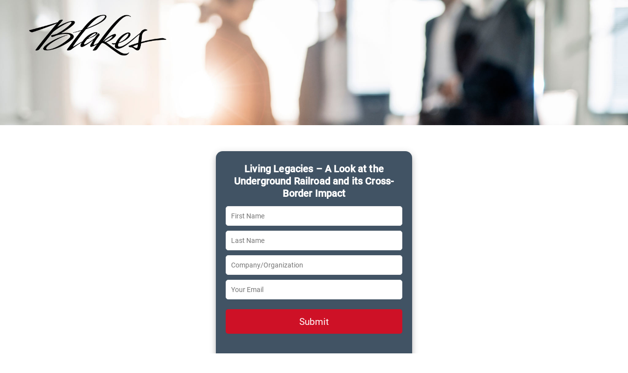

--- FILE ---
content_type: text/html; charset=UTF-8
request_url: https://blakes.live/webinars/20210928/
body_size: 2912
content:
<!DOCTYPE html>
<html class="wpws">
    <head>   
                <title>Living Legacies – A Look at the Underground Railroad and its Cross-Border Impact</title>

        <meta name="viewport" content="width=device-width, initial-scale=1">
        <meta property="og:title" content="Living Legacies – A Look at the Underground Railroad and its Cross-Border Impact">
                <meta property="og:url" content="https://blakes.live/webinars/20210928/">

        
        
        
        
        
                
                    <link rel='stylesheet' href="https://blakes.live/wp-content/plugins/wpwebinarsystem/wpws-js/build/main.css?v=2.28.11" type='text/css' media='all'/>
        
                
                
        <style>html,body{height:100%}body{background-color:rgba(255,255,255,1)!important}</style>
    </head>

    <body>
        <div id="wpws-register" data-params='{&quot;headerBackgroundColor&quot;:null,&quot;headerBackgroundImage&quot;:&quot;https:\/\/blakes.live\/wp-content\/uploads\/2020\/10\/Insights_masthead_with_logo.jpg&quot;,&quot;headerPadding&quot;:{&quot;top&quot;:100,&quot;bottom&quot;:100,&quot;left&quot;:0,&quot;right&quot;:0},&quot;headerTitleFont&quot;:{&quot;size&quot;:0,&quot;lineHeight&quot;:35,&quot;color&quot;:&quot;rgba(181, 181, 181, 1)&quot;,&quot;transform&quot;:&quot;normal&quot;,&quot;weight&quot;:&quot;500&quot;,&quot;padding&quot;:{&quot;top&quot;:0,&quot;bottom&quot;:0,&quot;left&quot;:0,&quot;right&quot;:0},&quot;decoration&quot;:&quot;none&quot;},&quot;headerTitlePadding&quot;:{&quot;top&quot;:0,&quot;bottom&quot;:20,&quot;left&quot;:0,&quot;right&quot;:0},&quot;headerTitleWidth&quot;:0,&quot;headerSubheading&quot;:&quot;&quot;,&quot;headerSubheadingFont&quot;:{&quot;size&quot;:24,&quot;lineHeight&quot;:16,&quot;color&quot;:&quot;rgba(0, 0, 0, 1)&quot;,&quot;transform&quot;:&quot;normal&quot;,&quot;weight&quot;:&quot;normal&quot;,&quot;padding&quot;:{&quot;top&quot;:0,&quot;bottom&quot;:0,&quot;left&quot;:0,&quot;right&quot;:0},&quot;decoration&quot;:&quot;none&quot;},&quot;headerSubheadingPadding&quot;:{&quot;top&quot;:10,&quot;bottom&quot;:10,&quot;left&quot;:0,&quot;right&quot;:0},&quot;headerSubheadingWidth&quot;:0,&quot;separatorBackgroundColor&quot;:&quot;#EDEEED&quot;,&quot;separatorHeight&quot;:0,&quot;enableCountdownTimer&quot;:false,&quot;countdownMaxWidth&quot;:345,&quot;countdownBackgroundColor&quot;:&quot;rgba(255,255,255,0.90)&quot;,&quot;countdownSpacing&quot;:17,&quot;countdownPadding&quot;:{&quot;top&quot;:100,&quot;bottom&quot;:100,&quot;left&quot;:0,&quot;right&quot;:0},&quot;countdownUnitFont&quot;:{&quot;size&quot;:22,&quot;lineHeight&quot;:25,&quot;color&quot;:&quot;#666666&quot;,&quot;transform&quot;:&quot;none&quot;,&quot;weight&quot;:&quot;bold&quot;,&quot;padding&quot;:{&quot;top&quot;:0,&quot;bottom&quot;:0,&quot;left&quot;:0,&quot;right&quot;:0},&quot;decoration&quot;:&quot;none&quot;},&quot;countdownValueFont&quot;:{&quot;size&quot;:17,&quot;lineHeight&quot;:16,&quot;color&quot;:&quot;#888888&quot;,&quot;transform&quot;:&quot;none&quot;,&quot;weight&quot;:&quot;normal&quot;,&quot;padding&quot;:{&quot;top&quot;:0,&quot;bottom&quot;:0,&quot;left&quot;:0,&quot;right&quot;:0},&quot;decoration&quot;:&quot;none&quot;},&quot;countdownBorder&quot;:{&quot;width&quot;:0,&quot;color&quot;:&quot;#fafafa&quot;,&quot;radius&quot;:4},&quot;countdownDaysText&quot;:&quot;days&quot;,&quot;countdownHoursText&quot;:&quot;hrs&quot;,&quot;countdownMinutesText&quot;:&quot;mins&quot;,&quot;countdownSecondsText&quot;:&quot;secs&quot;,&quot;mediaEnabled&quot;:false,&quot;mediaType&quot;:&quot;image&quot;,&quot;mediaSource&quot;:&quot;https:\/\/blakes.live\/wp-content\/uploads\/2020\/07\/Blakes-Webcast-Hold-Slides-2020.jpg&quot;,&quot;mediaAutoplay&quot;:false,&quot;mediaShowControls&quot;:false,&quot;description&quot;:&quot;&quot;,&quot;contentBodyPadding&quot;:{&quot;top&quot;:0,&quot;bottom&quot;:0,&quot;left&quot;:10,&quot;right&quot;:10},&quot;contentBodyBackgroundColor&quot;:&quot;rgba(255, 255, 255, 1)&quot;,&quot;contentBodyFont&quot;:{&quot;size&quot;:38,&quot;lineHeight&quot;:50,&quot;color&quot;:&quot;#666666&quot;,&quot;transform&quot;:&quot;none&quot;,&quot;weight&quot;:&quot;bold&quot;,&quot;padding&quot;:{&quot;top&quot;:0,&quot;bottom&quot;:0,&quot;left&quot;:0,&quot;right&quot;:0},&quot;decoration&quot;:&quot;none&quot;},&quot;registrationWidgetBackgroundColor&quot;:&quot;rgba(65, 83, 100, 1)&quot;,&quot;textColor&quot;:&quot;rgba(255, 255, 255, 1)&quot;,&quot;registrationWidgetPadding&quot;:{&quot;top&quot;:21,&quot;bottom&quot;:100,&quot;left&quot;:20,&quot;right&quot;:20},&quot;registrationWidgetMargin&quot;:{&quot;top&quot;:53,&quot;bottom&quot;:0,&quot;left&quot;:0,&quot;right&quot;:0},&quot;registrationWidgetBorder&quot;:{&quot;width&quot;:0,&quot;color&quot;:&quot;#fafafa&quot;,&quot;radius&quot;:14,&quot;boxShadow&quot;:true},&quot;showAlternateSessions&quot;:false,&quot;locale&quot;:&quot;en&quot;,&quot;dateFormat&quot;:&quot;dddd DD MMM YYYY&quot;,&quot;timeFormat&quot;:&quot;LT&quot;,&quot;sessionsToShow&quot;:10,&quot;registrationButtonBackgroundColor&quot;:&quot;rgba(206, 17, 38, 1)&quot;,&quot;registrationButtonTextColor&quot;:&quot;#ffffff&quot;,&quot;fieldOrder&quot;:&quot;name\ncustomFields\nsessions\ngdpr\ncustomCheckboxes\nemail&quot;,&quot;registrationTitle&quot;:&quot;&lt;p style=\&quot;text-align: center;\&quot;&gt;&lt;b&gt;Living Legacies \u2013 A Look at the Underground Railroad and its Cross-Border Impact&lt;\/b&gt;&lt;\/p&gt;&quot;,&quot;namePlaceholder&quot;:&quot;First Name&quot;,&quot;emailPlaceholder&quot;:&quot;Your Email&quot;,&quot;registerButtonText&quot;:&quot;Submit&quot;,&quot;loginButtonText&quot;:&quot;Login&quot;,&quot;loginLinkText&quot;:&quot;&quot;,&quot;registerLinkText&quot;:&quot;Not Registered?&quot;,&quot;registrationLimitReachedText&quot;:&quot;There are no more places available for this webinar&quot;,&quot;registrationPendingText&quot;:&quot;Please check your email to complete your registration&quot;,&quot;loginErrorText&quot;:&quot;You don&amp;apos;t appear to be registered for this webinar&quot;,&quot;isGdprOptinEnabled&quot;:false,&quot;gdprOptinText&quot;:&quot;&quot;,&quot;footerContent&quot;:&quot;&lt;p style=\&quot;text-align: center;\&quot;&gt;Blakes communications are intended for informational purposes only and do not constitute legal advice or an opinion on any issue.&lt;\/p&gt;&lt;p style=\&quot;text-align: center;\&quot;&gt;For permission to reprint articles, please contact the Blakes Client Relations &amp; Marketing department at\u00a0&lt;a class=\&quot;nonblock\&quot; title=\&quot;Click to email\&quot; href=\&quot;mailto:communications@blakes.com\&quot; target=\&quot;_blank\&quot; rel=\&quot;noopener\&quot;&gt;&lt;span id=\&quot;u4655-8\&quot;&gt;communications@blakes.com.&lt;\/span&gt;&lt;\/a&gt;&lt;\/p&gt;&lt;p style=\&quot;text-align: center;\&quot;&gt;\u00a9 2022 Blake, Cassels &amp; Graydon LLP&lt;\/p&gt;&quot;,&quot;footerFont&quot;:{&quot;size&quot;:14,&quot;lineHeight&quot;:14,&quot;color&quot;:&quot;#666666&quot;,&quot;transform&quot;:&quot;normal&quot;,&quot;weight&quot;:&quot;normal&quot;,&quot;padding&quot;:{&quot;top&quot;:0,&quot;bottom&quot;:0,&quot;left&quot;:0,&quot;right&quot;:0},&quot;decoration&quot;:&quot;none&quot;},&quot;footerPadding&quot;:{&quot;top&quot;:100,&quot;bottom&quot;:100,&quot;left&quot;:0,&quot;right&quot;:0},&quot;customCSS&quot;:&quot;&quot;,&quot;blocks&quot;:[{&quot;type&quot;:&quot;text&quot;,&quot;id&quot;:&quot;eb70ebd0-1130-11ea-b6db-49ffbe87d013&quot;,&quot;params&quot;:{&quot;text&quot;:&quot;Register Now&quot;,&quot;font&quot;:{&quot;size&quot;:20,&quot;lineHeight&quot;:21,&quot;color&quot;:&quot;#666666&quot;,&quot;transform&quot;:&quot;none&quot;,&quot;padding&quot;:{&quot;top&quot;:0,&quot;bottom&quot;:0,&quot;left&quot;:0,&quot;right&quot;:0},&quot;weight&quot;:&quot;normal&quot;,&quot;decoration&quot;:&quot;none&quot;},&quot;alignment&quot;:&quot;center&quot;,&quot;padding&quot;:{&quot;top&quot;:7,&quot;bottom&quot;:7,&quot;left&quot;:0,&quot;right&quot;:0},&quot;displayOn&quot;:&quot;register&quot;}},{&quot;type&quot;:&quot;text&quot;,&quot;id&quot;:&quot;eb70ebd0-1130-11ea-b6db-49ffbe87d015&quot;,&quot;params&quot;:{&quot;text&quot;:&quot;Attendee Login&quot;,&quot;font&quot;:{&quot;size&quot;:20,&quot;lineHeight&quot;:21,&quot;color&quot;:&quot;#666666&quot;,&quot;transform&quot;:&quot;none&quot;,&quot;padding&quot;:{&quot;top&quot;:0,&quot;bottom&quot;:0,&quot;left&quot;:0,&quot;right&quot;:0},&quot;weight&quot;:&quot;normal&quot;,&quot;decoration&quot;:&quot;none&quot;},&quot;alignment&quot;:&quot;center&quot;,&quot;padding&quot;:{&quot;top&quot;:7,&quot;bottom&quot;:7,&quot;left&quot;:0,&quot;right&quot;:0},&quot;displayOn&quot;:&quot;login&quot;}},{&quot;type&quot;:&quot;form&quot;,&quot;id&quot;:&quot;b776e860-0bb9-11ea-8afb-9b7b00e3ebe2&quot;,&quot;params&quot;:{&quot;padding&quot;:{&quot;top&quot;:10,&quot;bottom&quot;:0,&quot;left&quot;:0,&quot;right&quot;:0},&quot;namePlaceholder&quot;:&quot;Your Name&quot;,&quot;emailPlaceholder&quot;:&quot;Your Email Address&quot;,&quot;textBoxFontSize&quot;:14,&quot;textBoxHeight&quot;:40,&quot;textBoxSpacing&quot;:10,&quot;textBoxBorder&quot;:{&quot;width&quot;:1,&quot;color&quot;:&quot;#f0f0f0&quot;,&quot;radius&quot;:5},&quot;textBoxTextColor&quot;:&quot;#333333&quot;,&quot;textBoxBackgroundColor&quot;:&quot;#FFFFFF&quot;,&quot;selectHoverItemTextColor&quot;:&quot;#111111&quot;,&quot;selectHoverItemBackgroundColor&quot;:&quot;#e5e8eb&quot;,&quot;selectSelectedItemTextColor&quot;:&quot;#ffffff&quot;,&quot;selectSelectedItemBackgroundColor&quot;:&quot;#0d2e46&quot;,&quot;checkboxColor&quot;:&quot;#4A4A4A&quot;,&quot;checkboxFont&quot;:{&quot;size&quot;:13,&quot;lineHeight&quot;:16,&quot;color&quot;:&quot;#666666&quot;,&quot;transform&quot;:&quot;none&quot;,&quot;padding&quot;:{&quot;top&quot;:0,&quot;bottom&quot;:0,&quot;left&quot;:0,&quot;right&quot;:0},&quot;weight&quot;:&quot;normal&quot;,&quot;decoration&quot;:&quot;none&quot;},&quot;gdprOptinText&quot;:&quot;I agree my personal information will be stored on your website for the use of this webinar and to send me notifications about the event&quot;}},{&quot;type&quot;:&quot;alternate-sessions-dropdown&quot;,&quot;id&quot;:&quot;b970e3a0-0bb9-11ea-8afb-9b7b00e3ebe2&quot;,&quot;params&quot;:{&quot;sessionsToShow&quot;:10,&quot;comboSpacing&quot;:10,&quot;padding&quot;:{&quot;top&quot;:0,&quot;bottom&quot;:10,&quot;left&quot;:0,&quot;right&quot;:0},&quot;displayOn&quot;:&quot;register&quot;,&quot;textBoxFontSize&quot;:14,&quot;textBoxHeight&quot;:40,&quot;textBoxSpacing&quot;:10,&quot;textBoxBorder&quot;:{&quot;width&quot;:1,&quot;color&quot;:&quot;#f0f0f0&quot;,&quot;radius&quot;:5},&quot;textBoxTextColor&quot;:&quot;#333333&quot;,&quot;textBoxBackgroundColor&quot;:&quot;#FFFFFF&quot;,&quot;selectHoverItemTextColor&quot;:&quot;#111111&quot;,&quot;selectHoverItemBackgroundColor&quot;:&quot;#e5e8eb&quot;,&quot;selectSelectedItemTextColor&quot;:&quot;#ffffff&quot;,&quot;selectSelectedItemBackgroundColor&quot;:&quot;#0d2e46&quot;,&quot;dateFormat&quot;:&quot;dddd DD MMM YYYY&quot;,&quot;timeFormat&quot;:&quot;LT&quot;}},{&quot;type&quot;:&quot;action-button&quot;,&quot;id&quot;:&quot;bf28aa30-0bb9-11ea-8afb-9b7b00e3ebe2&quot;,&quot;params&quot;:{&quot;registerText&quot;:&quot;Register&quot;,&quot;loginText&quot;:&quot;Login&quot;,&quot;font&quot;:{&quot;size&quot;:19,&quot;lineHeight&quot;:19,&quot;color&quot;:&quot;#ffffff&quot;,&quot;transform&quot;:&quot;normal&quot;,&quot;weight&quot;:&quot;normal&quot;,&quot;padding&quot;:{&quot;top&quot;:0,&quot;bottom&quot;:0,&quot;left&quot;:0,&quot;right&quot;:0},&quot;decoration&quot;:&quot;none&quot;},&quot;backgroundColor&quot;:&quot;#5FCC70&quot;,&quot;height&quot;:50,&quot;border&quot;:{&quot;width&quot;:0,&quot;color&quot;:&quot;#ffffff&quot;,&quot;radius&quot;:5},&quot;padding&quot;:{&quot;top&quot;:10,&quot;bottom&quot;:10,&quot;left&quot;:0,&quot;right&quot;:0}}},{&quot;type&quot;:&quot;login-register-link&quot;,&quot;id&quot;:&quot;c2d5aca0-0bb9-11ea-8afb-9b7b00e3ebe2&quot;,&quot;params&quot;:{&quot;loginText&quot;:&quot;Already Registered?&quot;,&quot;registerText&quot;:&quot;Not Registered?&quot;,&quot;font&quot;:{&quot;color&quot;:&quot;#888888&quot;,&quot;size&quot;:15,&quot;lineHeight&quot;:16,&quot;padding&quot;:{&quot;top&quot;:0,&quot;bottom&quot;:0,&quot;left&quot;:0,&quot;right&quot;:0},&quot;weight&quot;:&quot;normal&quot;,&quot;transform&quot;:&quot;none&quot;,&quot;decoration&quot;:&quot;underline&quot;},&quot;alignment&quot;:&quot;center&quot;,&quot;padding&quot;:{&quot;top&quot;:10,&quot;bottom&quot;:10,&quot;left&quot;:0,&quot;right&quot;:0}}}],&quot;webinarId&quot;:1}' data-webinar='{&quot;id&quot;:501,&quot;name&quot;:&quot;Living Legacies \u2013 A Look at the Underground Railroad and its Cross-Border Impact&quot;,&quot;is_paid&quot;:false,&quot;is_recurring&quot;:false,&quot;is_jit&quot;:false,&quot;hosts&quot;:&quot;&quot;,&quot;recurring_type&quot;:&quot;recur&quot;,&quot;is_right_now&quot;:false,&quot;timeslot_settings&quot;:null,&quot;timeslots_to_show&quot;:10,&quot;recurring_days_offset&quot;:0,&quot;timezone&quot;:&quot;GMT-4&quot;,&quot;timezone_offset&quot;:-240,&quot;custom_fields&quot;:[{&quot;id&quot;:&quot;oaVJt&quot;,&quot;type&quot;:&quot;text&quot;,&quot;labelValue&quot;:&quot;Last Name&quot;,&quot;isRequired&quot;:true},{&quot;id&quot;:&quot;YTEzH&quot;,&quot;type&quot;:&quot;text&quot;,&quot;labelValue&quot;:&quot;Company\/Organization&quot;,&quot;isRequired&quot;:true}],&quot;one_time_datetime&quot;:1632830400,&quot;registration_disabled&quot;:false,&quot;is_gdpr_enabled&quot;:false,&quot;gdpr_optin_text&quot;:&quot;I agree my personal information will be stored on your website for the use of this webinar and to send me notifications about the event&quot;,&quot;purchase_url&quot;:null,&quot;registration_count&quot;:3,&quot;question_count&quot;:0,&quot;chat_count&quot;:0,&quot;is_automated&quot;:false,&quot;status&quot;:&quot;clo&quot;,&quot;is_published&quot;:true,&quot;url&quot;:&quot;https:\/\/blakes.live\/webinars\/20210928\/&quot;,&quot;duration&quot;:4500,&quot;max_hosted_attendee_count&quot;:0,&quot;maximum_attendee_enabled&quot;:false,&quot;automated_offset&quot;:0,&quot;allow_anonymous_registration&quot;:false,&quot;allow_standard_registration&quot;:true,&quot;is_password_protected&quot;:false,&quot;name_mode&quot;:&quot;required&quot;,&quot;lname_mode&quot;:null,&quot;email_mode&quot;:&quot;required&quot;,&quot;is_soft_deleted&quot;:false}' data-webinar-extended='{&quot;description&quot;:&quot;&quot;}'></div>
        <script>___wpws={"locale":"en_US","language":"en","ajax":"https:\/\/blakes.live\/wp-admin\/admin-ajax.php","security":"d4b27bba48","base":"https:\/\/blakes.live\/wp-content\/plugins\/wpwebinarsystem\/wpws-js\/build\/","plugin":"https:\/\/blakes.live\/wp-content\/plugins\/wpwebinarsystem\/","version":"2.28.11","isAdmin":false};</script>

                <script src="https://blakes.live/wp-content/plugins/wpwebinarsystem/includes/js/polyfill.min.js"></script>
                <script src="https://blakes.live/wp-content/plugins/wpwebinarsystem/wpws-js/build/main.js?v=2.28.11"></script>

                                    </body>
</html>
